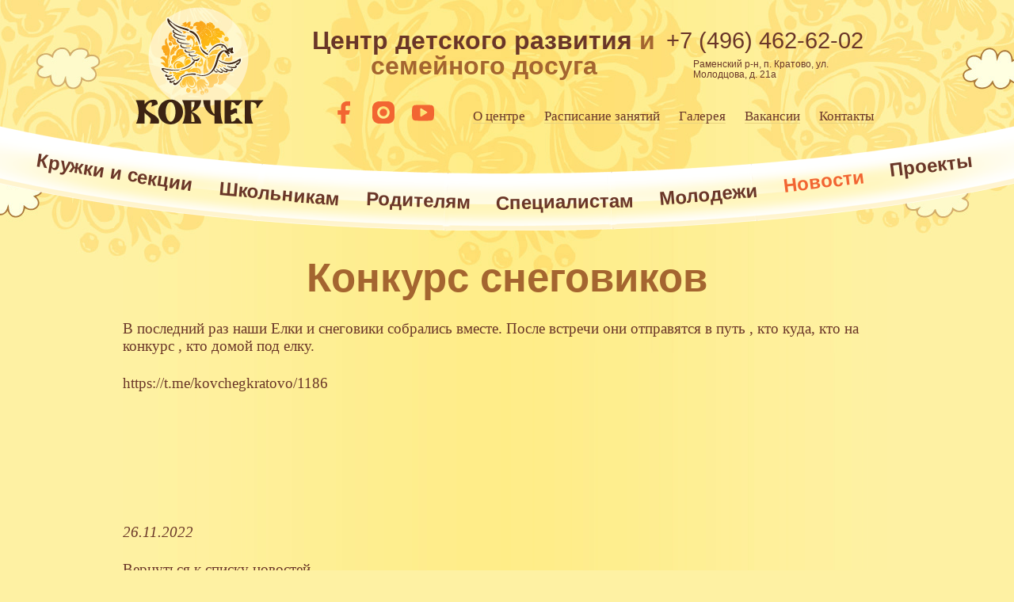

--- FILE ---
content_type: text/html; charset=utf-8
request_url: http://vkovchege.ru/news/678/70/konkurs-snegovikov/
body_size: 2926
content:
<!DOCTYPE HTML PUBLIC "-//W3C//DTD HTML 4.01//EN" "http://www.w3.org/TR/html4/strict.dtd">
<html xmlns="http://www.w3.org/1999/xhtml" xml:lang="en" >
  <head>
    <link rel="shortcut icon" href="uploads/favicon.png" type="image/x-icon">
    <title> Конкурс снеговиков 
       - Ковчег - Центр детского развития  и семейного досуга. Частный детский сад Раменское, Жуковский, Кратово.
    </title>
    <base href="http://vkovchege.ru/" />


    <link rel="stylesheet" type="text/css" href="http://vkovchege.ru/tmp/cache/stylesheet_combined_fb9202ef5114dacb1a7af3940e60810c.css" />

    <script src="http://ajax.googleapis.com/ajax/libs/jquery/1.8.2/jquery.min.js"  type="text/javascript"></script>

<script src="http://vkovchege.ru/js/main.js"  type="text/javascript"></script>
<script src="http://vkovchege.ru/js/customslide.js"  type="text/javascript"></script>
<link href="http://vkovchege.ru/libs/fancybox/jquery.fancybox.min.css" rel="stylesheet" type="text/css" />
<script src="http://vkovchege.ru/libs/fancybox/jquery.fancybox.min.js"></script>



  </head>  <body id="inner">     
    <div id="conteiner">
      <div id="header">
        <div id="category">       
  <ul class="main-nav__wrap">  
<li class="st1"><a href="http://vkovchege.ru/studiya-izo/">Кружки и секции</a></li>
<li class="st2"><a href="http://vkovchege.ru/shkolnikam-2/">Школьникам</a></li>
<li class="st3"><a href="http://vkovchege.ru/roditelyam-2/">Родителям</a></li>
<li class="st4"><a href="http://vkovchege.ru/spetsialistam/">Специалистам</a></li>
<li class="st5"><a href="http://vkovchege.ru/molodezhi-2/">Молодежи</a></li>
<li class="st6 active"><a href="http://vkovchege.ru/news/" >Новости</a></li>
<li class="st7"><a href="http://vkovchege.ru/proekty/">Проекты</a></li>
  </ul>        
</div>


        <div class="cwp">
          <a id="logo" href="./">Ковчег</a>
<p class="slogan">Центр детского развития <span>и семейного досуга</span></p>
<p class="phone"><a href="tel:+74994240464">+7 (496) 462-62-02</a></p>
<p class="adress">Раменский р-н, п. Кратово, ул. Молодцова, д. 21а</p>

<ul id="socbooks_ins">
    <li><a target="blank" href="http://www.facebook.com/kovchegcentr"><img src="uploads/images/social-facebook.svg" alt="" title=""></a></li>
    <li><a target="blank" href="https://www.instagram.com/kovchegkratovo/"><img src="uploads/images/social-instagram.svg" alt="" title=""></a></li>
    <li><a target="blank" href="https://www.youtube.com/channel/UCzxWlA3-o4QQUUFUp_qXHVQ?view_as=subscriber"><img src="uploads/images/social-youtube.svg" alt="" title=""></a></li>
</ul>
          <ul id="topmenu">
            <li><a href="http://vkovchege.ru/o-tsentre/"><span>О центре</span></a></li>
<li><a href="http://vkovchege.ru/raspisanie-zanyatij/"><span>Расписание занятий</span></a></li>

            <li><a href="gallery/"><span>Г<span></span>алерея</span></a></li>
          <li><a href="http://vkovchege.ru/vacanc/"><span>Вакансии</span></a></li>
<li><a href="http://vkovchege.ru/contacts/"><span>Контакты</span></a></li>

          </ul>
        </div>
      </div>
      <div class="cwp" id="content" >
        <h1 class="title"> Конкурс снеговиков</h1>
        <div class="subtext">
          <ul class="submenu">
            
          </ul>
          

<p>В последний раз наши Елки и снеговики собрались вместе. После встречи они отправятся в путь , кто куда, кто на конкурс , кто домой под елку.</p>
<p>https://t.me/kovchegkratovo/1186</p>
<p> </p>
<p> </p>
<p> </p><p><em>26.11.2022</em></p>
<p><a href="news/">Вернуться к списку новостей</a></p>
        </div>
      </div>
      <div id="newswp">
        <ul class="newslist cwp">
          <li>
<p class="date">01.03.2025</p>
<a href=http://vkovchege.ru/news/842/70/s-pervym-dnem-vesny/>С первым днем весны!</a>
</li>
<li>
<p class="date">01.03.2025</p>
<a href=http://vkovchege.ru/news/841/70/afishi-mart/>Афиши март</a>
</li>
<li>
<p class="date">22.02.2025</p>
<a href=http://vkovchege.ru/news/843/70/literaturnaya-gostinaya-stranitsy-slavy-synovya-zemli-russkoj/>Литературная гостиная "Страницы славы. Сыновья земли Русской"</a>
</li>

        </ul>
        <a href="news/" id="allnews">Все наши новости</a>
      </div>
      <div class="end_content"></div>
    </div>
    <div id="footer" class="cwp">
  <div class="infobox">
    <p class="ft1">© 2025, Центр детского развития и досуга "Ковчег". Частный детский сад Раменское, Жуковский, Кратово</p>
    <p class="ft2">Раменский р-н, п. Кратово, ул. Молодцова, д. 21а. Тел.: (496) 462-62-02</p>
  </div>
  <!--
    <ul id="socbooks">
    <li><a href=""><img src="soc/narot.png" alt="" title=""></a></li>
    <li><a href=""><img src="soc/vk.png" alt="" title=""></a></li>
    <li><a href=""><img src="soc/face.png" alt="" title=""></a></li>
    <li><a href=""><img src="soc/tvit.png" alt="" title=""></a></li>
    <li><a href=""><img src="soc/odn.png" alt="" title=""></a></li>
    <li><a href=""><img src="soc/mail.png" alt="" title=""></a></li>
    </ul>-->
  <p style="right: 188px;" class="countbox">
     <!-- Yandex.Metrika informer --> <a href="http://metrika.yandex.ru/stat/?id=16427542&amp;from=informer" rel="nofollow" target="_blank"><img style="width: 88px; height: 31px; border: 0;" title="Яндекс.Метрика: данные за сегодня (просмотры, визиты и уникальные посетители)" onclick="try{Ya.Metrika.informer({i:this,id:16427542,type:0,lang:'ru'});return false}catch(e){}" src="http://bs.yandex.ru/informer/16427542/3_0_FFFFFFFF_EFEFEFFF_0_pageviews" alt="Яндекс.Метрика" /></a> <!-- /Yandex.Metrika informer --> <!-- Yandex.Metrika counter -->
    <script type="text/javascript">// <![CDATA[
      (function (d, w, c) {
          (w[c] = w[c] || []).push(function() {
              try {
                  w.yaCounter16427542 = new Ya.Metrika({id:16427542, enableAll: true, webvisor:true});
              } catch(e) { }
          });
          
          var n = d.getElementsByTagName("script")[0],
              s = d.createElement("script"),
              f = function () { n.parentNode.insertBefore(s, n); };
          s.type = "text/javascript";
          s.async = true;
          s.src = (d.location.protocol == "https:" ? "https:" : "http:") + "//mc.yandex.ru/metrika/watch.js";
      
          if (w.opera == "[object Opera]") {
              d.addEventListener("DOMContentLoaded", f);
          } else { f(); }
      })(document, window, "yandex_metrika_callbacks");
      // ]]>
    </script>
  </p>
  <noscript>
    <div><img src="//mc.yandex.ru/watch/16427542" style="position:absolute; left:-9999px;" alt="" /></div>
  </noscript>
  <p class="countbox">
    <!-- /Yandex.Metrika counter --> 
  </p>
  <a id="webbild" href="https://visualweb.ru/sozdanie-sajta/">Создание сайта — студия Visual Web</a>
</div>
  </body>
</html>

--- FILE ---
content_type: text/css
request_url: http://vkovchege.ru/tmp/cache/stylesheet_combined_fb9202ef5114dacb1a7af3940e60810c.css
body_size: 3853
content:
/* Sample FormBuilder CSS base */
form {
	margin-top: 0
}
form, td, th, li {
	font-size: 100%
}
form div {
	margin-bottom: 0
}
fieldset div {
	margin-bottom: 0.5em;
	margin-left: 1em;
}
fieldset div div {
    float: left;
    margin-left: 1em;
    margin-top: 0.5em;
}
fieldset {
	margin-bottom: 1em;
	border: 1px solid #F60;
	padding: 0.5em
}
fieldset label {
	width: auto;
}
legend {
	color: #FFF;
	background: #F60;
	font-style: italic;
	font-size: 1.2em;
	margin-bottom: 0.5em;
	padding: 0.2em;
	width: auto;
	border: 1px solid #CCC
}
textarea {
	margin: 0.5em 0;
	width: 98%;
	height: 6em
}
/* Apply this class to text/select input fields with shorter labelsto help alignment */
.short-label label {
	float: left;
	width: 10em
}
.short-label fieldset div input, .short-label fieldset div select {
	width: 16em
}
/* Pretty up your Captcha image output */
.captcha {
	margin: 0.5em 0;
	width: 200px;
	text-align: center
}
.captcha img {
	border: 1px solid #F60;
	margin-bottom: 0.5em
}
.captcha input {
	width: 196px;
	margin-top: 0.5em
}
/* Just a bit more room for the Submit button */
.submit {
	margin-top: 0.5em
}
.contactform input {
	border: 1px solid #f60;
       
}
.contactform input.checkbox {
	border: none;
}
.contactform label {
    display: block;
    float: inherit;
    width: 300px;
    color: black;

}

.contactform label.label {
	display: inline;
	float: none;
	width: 50px;
	font-size: 10px;
}
.contactform textarea {
    border: 1px solid #AAAAAA;
    border-radius: 7px 7px 7px 7px;
    height: 135px;
    margin-bottom: 12px;
    margin-top: 12px;
    width: 339px;
}
.formbuilderform .message {
	line-height: 16px;
	padding: 0 0 8px 0;
}
.cms_checkbox {
    float: left;
    margin-right: 9px;
    margin-top: 6px;
}




/* Stylesheet: FormBuilder Default Style Modified On 2012-10-24 15:59:42 */
/* CSS Document */
*{
	padding:0px;
	margin:0px;
}
img{
	border:none;
}
a{color:#6a3628;}
a:hover{color:#a46530;}

html{
	background:#fef1a3  url(http://vkovchege.ru/img/htmlbg.jpg) top center repeat-y;
}
html, body {
    margin: 0;
    padding: 0;
    height: 100%; /* не забываем это свойство для html и body */
}
body{
	min-width:970px;
	font-family:'Trebuchet MS',Tahoma,Arial,serf;
}
body#main{
	background:url(http://vkovchege.ru/img/mainbg.jpg) top center no-repeat;
}

body#inner{
	background:url(http://vkovchege.ru/img/innerbg.jpg) top center no-repeat;
}
h2 {
color:#6A3628
}

#conteiner {
    position: relative;
    min-height: 100%; /* минимальная высота контейнера, ее понимают все браузеры за исключением IE6 */
}
/* ниже фильтр * html так называемый CSS хак, через который можно задать любое свойство предназначенное для IE6 */
* html #conteiner {
    height: 100%;
}
.cwp{width:970px; margin:auto; position:relative;}
#header{
	position:relative;
	overflow:hidden;
}
#header .cwp{
	height:165px;
}
#main #header{
	height:670px;
}
#inner #header{
	height:300px;
}
#logo{
	background:url(http://vkovchege.ru/img/logo.png) center center no-repeat;
	width:170px;
	height:161px;
	display:block;
	overflow:hidden;
	text-indent:-999px;
	position:absolute;
	top:0px;
	left:10px;
}
.slogan{
	font-size: 32px;
	color: #6a3628;
	text-align: center;
	width: 475px;
	position: absolute;
	left: 218px;
	top: 35px;
	line-height: 32px;
	font-weight: bold;
}
.slogan span,p.phone span{
	color:#a46530;
}
p.phone{
	position:absolute;
	top:35px;
	right:35px;
	color:#6a3628;
	font-size:29px;
}

.phone a {
	text-decoration:none;
}



p.adress{
font-size: 12px;
color: #6a3628;
width: 212px;
line-height: 13px;
position: absolute;
top: 75px;
right: 38px;
}
#topmenu{
        font-family:Calibri;
	list-style:none;
	overflow:hidden;
	position:absolute;
	right:10px;
	top:130px;
}
#topmenu li{
	float:left;
	display:list-item;
	margin:0px 2px;
}
#topmenu li a{
	color:#6a3628;
	display:inline-block;
	padding:8px 10px;
	font-size:17px;
	line-height:17px;
	text-decoration:none;
}
#topmenu li a span{
	display:inline-block;
	border-bottom:1px solid #e8d27d
}
#topmenu li a:hover,#topmenu li.active a{
	background:url(http://vkovchege.ru/img/menuactive.png) right center no-repeat;
	color:#9b5820;
}
#topmenu li a:hover span,#topmenu li.active a span{
	border:none;
}

#topmenu_in{
        clear:both;
        font-family:Calibri;
	list-style:none;
	overflow:hidden;
        padding-left: 0px !important;
        margin-top: 40px!important;
        margin-bottom: 65px!important;
}
#topmenu_in li{
	float:left;
	display: inline-block;
	margin:0px 2px;
}
#topmenu_in li a{
	color:#6a3628;
	display:inline-block;
	padding:8px 10px;
	font-size:17px;
	line-height:17px;
	text-decoration:none;
}
#topmenu_in li a span{
	/*display:inline-block;*/
	border-bottom:1px solid #e8d27d
}


#topmenu_in li a:hover,#topmenu_in li.active a{
	/*background:url(http://vkovchege.ru/img/menuactive.png) right center no-repeat;*/
	background: white;
	padding: 8px 10px;
	color:#9b5820;
}
#topmenu_in li a:hover span,#topmenu_in li.active a span{
	border:none;
}










#category{
	background:url(http://vkovchege.ru/img/menubg.png) top center no-repeat;
	height:146px;
	margin:auto;
	width:1353px;
	position:absolute;
	bottom:0px;
	left:50%;
	margin-left:-680px;
}
#category ul{
  display: -webkit-box;
  display: -ms-flexbox;
  display: flex;
  -webkit-box-pack: justify;
      -ms-flex-pack: justify;
          justify-content: space-between;
  -webkit-box-align: center;
      -ms-flex-align: center;
          align-items: center;
  height: 100px;
  max-width: 1290px;
  margin: 0 auto;
  padding: 0 85px;
  /*background-color: #383838;*/
}
#category ul li{
list-style:none;
}
#category ul li a {
text-decoration: none;
font-size: 24px;
color: #6a3628;
font-weight: bold;
}
#category ul li#tm1 a{ /*background:url(http://vkovchege.ru/img/tm1.png) left bottom no-repeat;*/ width:365px; }
#category ul li#tm2 a{background:url(http://vkovchege.ru/img/tm2.png) left bottom no-repeat;width:239px;}
#category ul li#tm3 a{background:url(http://vkovchege.ru/img/tm3.png) left bottom no-repeat; width:213px;}
#category ul li#tm4 a{background:url(http://vkovchege.ru/img/tm4.png) left bottom no-repeat; width:181px;}
#category ul li#tm5 a{background:url(http://vkovchege.ru/img/tm5.png) left bottom no-repeat; width:355px;}
#category ul li#tm1 a:hover,#category ul li#tm1 a.active{background:url(http://vkovchege.ru/img/tm1h.png) left bottom no-repeat;width:365px;}
#category ul li#tm2 a:hover,#category ul li#tm2 a.active{background:url(http://vkovchege.ru/img/tm2h.png) left bottom no-repeat;width:239px;}
#category ul li#tm3 a:hover,#category ul li#tm3 a.active{background:url(http://vkovchege.ru/img/tm3h.png) left bottom no-repeat; width:213px;}
#category ul li#tm4 a:hover,#category ul li#tm4 a.active{background:url(http://vkovchege.ru/img/tm4h.png) left bottom no-repeat; width:181px;}
#category ul li#tm5 a:hover,#category ul li#tm5 a.active{background:url(http://vkovchege.ru/img/tm5h.png) left bottom no-repeat; width:355px;}
#newswp{
	background:url(http://vkovchege.ru/img/newsborder.png) bottom center no-repeat;
	padding-bottom:20px;
	position:relative;
	left:-10px;
        margin-top:50px;
        margin-bottom:30px;        
}
#newswp a{
	text-decoration:underline;
}
#newswp a:hover{
	text-decoration:none;
}
.newslist{
	display:block;
	overflow:hidden;
	list-style:none;
	margin-top:30px;
	width:970px;
	position:relative;
	left:5px;
}
.newslist li{
	display:block;
	overflow:hidden;
	width:230px;
	text-align:center;
	float:left;
	background:url(http://vkovchege.ru/img/cloud.png) right center no-repeat;
	padding-right:100px;
	margin-right:32px;
	position:relative;
	left:10px;
}
.newslist li:last-child,.newslist li.last{
	background:none;
	padding:0px;
	margin:0px;
}
.newslist li:first-child,.newslist li.first{
}
.newslist li a{
	display:inline-block;
	color:#6a3628;
	font-size:16px;
	line-height:17px;
	text-decoration:none;
}
.newslist li a:hover{
	text-decoration:underline;
}
.newslist li p.date{
	color:#a46530;
	font-size:13px;
	margin-bottom:5px;
}
a#allnews{
	color:#a46530;
	font-size:14px;
	display:block;
	width:120px;
	border-bottom:1px solid #a46530;
	margin:auto;
	text-align:center;
	position:relative;
	top:24px;
	left:15px;
	line-height:12px;
        text-decoration:none;
}
a#allnews:hover{
	border:none;
	padding-bottom:1px;
}
#content{
	margin:auto;
	padding-bottom:30px;
        color:#6a3628;
	margin-bottom:25px;
	font-size:16px;
	line-height:22px;
        width: 970px;
}
#content h1.title{
color: #a46530;
font-size: 51px;
margin: auto;
    margin-top: auto;
line-height: 56px;
text-align: center;
margin-top: 23px;
}
#content h1.title1{
	color:#a46530;
	font-size:51px;
	margin:10px 0px 10px 0px;
       	font-family:'Trebuchet MS',Tahoma,Arial,serf;
}
#content p{
	color:#6a3628;
	margin-bottom:25px;
	font-size:19px;
	line-height:22px;
	font-family: calibri;
}
#content ul{
	color: #6a3628;
	margin-bottom: 25px;
	font-size: 19px;
	font-family: calibri;
	line-height: 22px;
	padding-left: 35px;
	clear:both;
}
#content p.ctbr{
	font-size:18px;
	color:#a46530;
	line-height:26px;
}
.subtext{
	/*width:780px;*/
	margin:auto;
	margin-bottom:30px;
}
.ctext{
	width:730px;
	margin:auto;
	padding-left:30px;
}
.cimg{
	position:relative;
	left:-60px;
	float:left;
        margin-top:-51px;
}
.cimg2{
	position:relative;
	left:-60px;
	float:left;
        margin-top:-181px;
}
.cimg3{
	position:relative;
	left:-60px;
	float:left;
        margin-top:-121px;
}
ul.submenu{
	display:block;
	overflow:hidden;
	list-style:none;
	margin-bottom:30px;
}

ul.submenu li{
	display:list-item;
	float:left;
	margin-right:30px;
}

ul.submenu li:last-child,ul.submenu li.last{
	margin-right:0px;
}

ul.submenu li a{
	color:#6a3628;
	display:inline-block;
	border-bottom:1px solid #e0c876;
	font-size:17px;
	line-height:17px;
}

ul.submenu li a:hover{
	border:none;
	padding-bottom:1px;
}
.end_content {
    position: relative;
    height: 110px;
}
#footer{
    position: relative;
    height: 99px;
	margin-top:-100px;
}
#footer .infobox{
	position:absolute;
	top:30px;
	left:0px;
	font-size:13px;
}
#footer .infobox .ft1{ color:#a46530;}
#footer .infobox .ft2,#footer .infobox .ft2 a{ color:#6a3628;}
#footer .infobox a{
	text-decoration:underline;
}
#footer .infobox .ft2 a:hover{
	text-decoration:none;
}
#footer a#webbild{
	background:url(http://vkovchege.ru/img/visweb.png) top left no-repeat;
	display:block;
	padding-left:38px;
	width:110px;
	position:absolute;
	top:30px;
	right:0px;
	font-size:12px;
	color:#a46530;
	text-decoration:none;
	line-height:13px;
}
#footer a#webbild:hover{
	text-decoration:underline;
}

#footer p.countbox{
	position:absolute;
	top:30px;
	right:250px;
}
#socbooks{
	list-style:none;
	position:absolute;
	top:28px;
	right:390px;
}
#socbooks li{
	display:list-item;
	float:left;
	margin:10px 3px;
}

#socbooks_ins{
	list-style: none;
	position: absolute;
	top: 128px;
	right: 566px;
}
#socbooks_ins li{
    width: 32px;
    height: 32px;
    display: inline-block;
    margin: 0 7px;
}

#socbooks_ins li a img {
    display: inline;
    width: 28px;
}


div.newskov {
	font-size: 11px;
	color: black;
	margin-top: 14px;
	margin-left: 9px;
}
div.newskov a {
	font-size: 13px;
	display: block;
	margin-top: 0px;
}
.cms_textfield {
    border: 1px solid #AAAAAA;
    border-radius: 7px 7px 7px 7px;
    height: 22px;
    width: 336px;
}
#faq2 textarea {
    border: 1px solid #AAAAAA;
    border-radius: 7px 7px 7px 7px;
    height: 135px;
    width: 339px;
}
.cms_textarea {
   border: 1px solid #AAAAAA;
    border-radius: 7px 7px 7px 7px;
    height: 135px;
    width: 339px;
}
.faq2 .cms_submit {
	width:170px;
	height:22px;
}
.faq2 .capt input {
	width:70px;
	height:22px;
	margin-top:10px;
}
#faq2 {
	font-weight:bold;
	width: 400px;
	font-size:15px;
	font-family:Calibri;
}
.quest {
	margin-left:-0px;
}
.quest li {
	list-style:none;
	padding: 0px;
	margin-bottom: 15px;
}
.quest p {
	margin-left:0px;
}
.quest span {
	display:block;
	margin-bottom:3px;
}
.quest li a {
	line-height:18px;
}

.captchapict {
    height: 47px;
    margin-top: 8px;
    width: 132px;
}
.coba {
    margin-left: 13px;
    /*font-size: 12px;*/
}
.tablebrdrf {
border-collapse: collapse;
border: solid 1px #6a3628;
}

.tablebrdrf tr {
border-collapse: collapse;
border: solid 1px #6a3628;
 
}
.tablebrdrf td {
border-collapse: collapse;
border: solid 1px #6a3628;
padding: 3px;

}
.tablebrdrf th {
height: 30px;
background-color: #ccc;
border-color: #aaa;

}

/* customslider */
#allslider { 
margin: 0px auto; 
width: 1000px; 

}
#fortablephoto { 
float: left; 
width: 920px; 
overflow: hidden; 
border-left: 0px solid #a46530; 
border-right: 0px solid #a46530; 

}
#slideright { 
float: left; 
cursor: pointer; 
margin-top: 45px; 
margin-left: 5px; 

}
#slideleft { 
float: left; 
cursor: pointer; 
margin-top: 45px; 
margin-right: 5px; 

}
#tphotos {}
#photoslider { 
margin-top: 40px;
height: 220px;

}

.comentygall {
font-size: 11px;	
text-align: center;
font-family: Tahoma,Arial;
color: black;
height:18px;

}

#socsetiall {
margin-top: 0px; 
margin: 0px auto; 
width: 400px;
margin-bottom: 30px;

}
#socseti {
margin-left: 70px; 

}

/*----------*/
ul.submenu li.active a {
 color:black;
}

#ob_ter {
 width: 100%;
    margin: 0;
    float: right;
}

.text_news h3 {
font-size: 24px;
line-height: 34px;
margin-top: 10px;
font-weight: normal;
margin-left: -88px;
}

.text_news tbody tr td.text_news {
    padding: 10px;
    height: 10px;
    vertical-align: middle;
}

.main-nav__wrap li.st1 {
transform: rotate(9deg);
margin-top: 28px;
}

.main-nav__wrap li.st2 {
transform: rotate(5deg);
margin-top: 82px;
}

.main-nav__wrap li.st3 {
transform: rotate(2deg);
margin-top: 98px;
}

.main-nav__wrap li.st4 {
transform: rotate(-1deg);
margin-top: 102px;
}

.main-nav__wrap li.st5 {
transform: rotate(-5deg);
margin-top: 84px;
}

.main-nav__wrap li.st6 {
transform: rotate(-7deg);
margin-top: 49px;
}

.main-nav__wrap li.st7 {
transform: rotate(-7deg);
margin-top: 10px;
}

.main-nav__wrap li a:hover {
  color:#a46530 !important;
}

.main-nav__wrap li.active a {
  color:#f26532 !important;
}

.WordSection1 table.tbk td {
  padding:12px;
  text-align:center;
}

.subtext table.df tbody tr td {
  padding:8px;
  border: 1px solid #a46530;
}

.subtext h2 {
  margin-bottom:20px;
}
.cms_submit.fbsubmit {
  padding:12px;
 cursor:pointer;
}

/* Stylesheet: style Modified On 2021-08-14 11:35:03 */


--- FILE ---
content_type: image/svg+xml
request_url: http://vkovchege.ru/uploads/images/social-youtube.svg
body_size: 968
content:
<svg height="32" viewBox="0 0 32 32" width="32" xmlns="http://www.w3.org/2000/svg"><path fill="#f26532" d="m21.5318419 16.8469314-7.9994623 4.9962636c-.1555272.1071797-.3419475.1620315-.531586.1564126-.1688365-.0035349-.3344312-.0464122-.4832599-.12513-.3317495-.1656748-.5339708-.5080407-.5164841-.8744207v-9.9910376c0-.3962451.1721613-.6882152.5149739-.8744207.3148045-.18973342.7135294-.17804543 1.0163561.0297929l7.9994623 4.9962637c.3110986.1772675.4681581.4588101.4681581.8431381 0 .3858176-.1570595.6673602-.4681581.8431381m10.4494042-3.042994c-.0220827-.8192134-.0726042-1.6374265-.1514742-2.4531804-.0894419-.9887235-.2163917-1.87140992-.3837346-2.65092521-.1746274-.84584789-.6079071-1.61751632-1.2406455-2.20958196-.6037275-.58320795-1.38601-.94979059-2.2230638-1.04174195-2.6428636-.2994829-6.6360112-.44850788-11.982328-.44850788-5.3448742 0-9.33946443.14902498-11.98232801.44850788-.83485253.0907933-1.61475002.4576868-2.21440808 1.04174195-.62854832.59458632-1.05852168 1.36624646-1.2319899 2.21101489-.19232824.87341849-.32630246 1.75851328-.4010459 2.64949228-.07871651.8148083-.12923768 1.6320615-.15147417 2.4503146-.0129835.6505514-.01875394 1.550433-.01875394 2.6996449s.00577044 2.0490935.01875394 2.6939131c.01154089.6476855.06203228 1.46589.15147417 2.4531805.08944189.9887234.21639167 1.8714099.38373456 2.6509252.19042467.8740888.60445406 1.6106161 1.24064557 2.2095819.63763412.5989658 1.37913624.9457355 2.22306375 1.041742 2.64286358.3009158 6.63601121.4499408 11.98232801.4499408 5.3448742 0 9.3394644-.1504579 11.982328-.4499408.8348525-.0907933 1.61475-.4576868 2.2144081-1.041742.6304211-.5989658 1.0415652-1.3354931 1.2319899-2.2095819.1788838-.7795153.311604-1.6622018.4010459-2.6509252s.1399333-1.805495.1514742-2.4517475c.0129835-.6476856.0187539-1.5461342.0187539-2.6953461 0-1.1506449-.0057704-2.0490935-.0187539-2.6953461" fill-rule="evenodd"/></svg>

--- FILE ---
content_type: application/javascript
request_url: http://vkovchege.ru/js/main.js
body_size: 237
content:
// JavaScript Document

Cufon.replace('p.phone,#topmenu li a,a#allnews,.submenu li a', { fontFamily: "SansRoundedLightC",hover: true });
Cufon.replace('.slogan,#content h1.title', { fontFamily: "SansRoundedC",hover: true });
$("html").hide();
$(function(){
setInterval(function(){
	$("html").show();					 
},100);
})

--- FILE ---
content_type: image/svg+xml
request_url: http://vkovchege.ru/uploads/images/social-facebook.svg
body_size: 236
content:
<svg height="32" viewBox="0 0 32 32" width="32" xmlns="http://www.w3.org/2000/svg"><path fill="#f26532" d="m25 0h-4.9090909c-4.518 0-8.1818182 3.5824-8.1818182 8v4.8h-4.9090909v6.4h4.9090909v12.8h6.5454546v-12.8h4.9090909l1.6363636-6.4h-6.5454545v-4.8c0-.8832.7314545-1.6 1.6363636-1.6h4.9090909z" fill-rule="evenodd"/></svg>

--- FILE ---
content_type: image/svg+xml
request_url: http://vkovchege.ru/uploads/images/social-instagram.svg
body_size: 436
content:
<svg height="32" viewBox="0 0 32 32" width="32" xmlns="http://www.w3.org/2000/svg"><path fill="#f26532" d="m22.4668318 0c5.2566142 0 9.5330367 4.27629108 9.5331682 9.5329052v12.9341896c0 5.2564826-4.2766855 9.5329052-9.5330367 9.5329052h-12.93418958c-5.25648264 0-9.53277372-4.2766855-9.53277372-9.5329052v-12.9341896c0-5.25661412 4.27629108-9.5329052 9.53264224-9.5329052zm-6.46662 7.11111111c-4.9013757 0-8.88910069 3.98775669-8.88910069 8.88903009 0 4.900991 3.98772499 8.8887477 8.88910069 8.8887477 4.9012345 0 8.8886771-3.9873331 8.8886771-8.8887477 0-4.9012734-3.9874426-8.88903009-8.8886771-8.88903009zm-.0000038 3.55555559c2.9454837 0 5.3331253 2.3877492 5.3331253 5.333472 0 2.945584-2.3876416 5.3331946-5.3331253 5.3331946-2.9456224 0-5.3335413-2.3876106-5.3335413-5.3331946 0-2.9455841 2.3879189-5.333472 5.3335413-5.333472z" fill-rule="evenodd"/></svg>

--- FILE ---
content_type: application/javascript
request_url: http://vkovchege.ru/js/customslide.js
body_size: 1058
content:
// ������� �������� �� ������� ��������
var PhotoS = {};
PhotoS.slideflag = 0; // ���� ������ ���� ���������� � 1, ������ ��������� ��� � ������ ������
PhotoS.marginLeft = 0; // ������ �������� margin-left �������, �� ������� ��� ��� ����������
PhotoS.step = 184; // ��� - �� ���� ������ ����� ��������� + 4px ������� � ����� ������
PhotoS.Td;  // ������ ���� �������� �������
PhotoS.leftimgflag = 0; // ���� ��� ����� �������� ������ ��������� -> ���� 0, ������ ����������
PhotoS.rightimgflag = 1; // ���� ��� ������ �������� ������ ��������� -> ���� 1, ������ ��������
PhotoS.slide = function(pm){
    if (this.slideflag == 1) return;
	this.marginLeft += pm*this.step;
	var tablewidth = $('#tphotos').css('width');
	if (this.marginLeft>-(this.Td.length-5)*this.step && this.marginLeft<0)
	 { // ������� - ���� �� ������� �� ������� ���������� �������� margin-left
	   if (this.leftimgflag == 0) { // ���� �������� "���������� �����" ����������
		    this.changeImage('#slideleft', 'slideleftact.png', 'pointer'); // ������ �������� �� ��������
		    this.leftimgflag = 1; // ������������� ����
		 }
	   if (this.rightimgflag == 0) { // ���� �������� "���������� ������" ����������
		    this.changeImage('#slideright', 'sliderightact.png', 'pointer'); // ������ �������� �� ��������
		    this.rightimgflag = 1; // ������������� ����
		 }
	 }
	if (this.marginLeft<=-(this.Td.length-5)*this.step||this.marginLeft<=-(tablewidth-5*this.step)) 
	 { // ������� - ���� �������� ������� ����
	     this.marginLeft = -(this.Td.length-5)*this.step;
		 this.changeImage('#slideright', 'sliderightpass.png', 'default'); // ������ �������� �� ����������
		 this.rightimgflag = 0;
	  }
	if (this.marginLeft>=0) 
	 { // ������� - ���� �������� ������ ����
	    this.marginLeft = 0;
        this.changeImage('#slideleft', 'slideleftpass.png', 'default'); // ������ �������� �� ����������
		this.leftimgflag = 0;
	  }
    this.slideflag = 1;
	$('#tphotos').animate({"margin-left": PhotoS.marginLeft}, "slow", PhotoS.afterAnimate);
}
PhotoS.afterAnimate = function() {
    PhotoS.slideflag = 0;
	//alert(PhotoS.marginLeft);
}
PhotoS.changeImage = function(imgid, imgsrc, cursorstyle) {   
   // ������� ������ �������� "���������" �����/������ � �������� �� ����������
   var srcurl = $(imgid).attr('src');
   var SRC = srcurl.split('/');
   SRC[SRC.length-1] = imgsrc;
   srcurl = SRC.join('/');
   //alert(srcurl);
   $(imgid).attr('src', srcurl);
   // � ������ ������ � pointer �� default � ��������
   $(imgid).css('cursor', cursorstyle);
}


window.onload = function(){
  PhotoS.Td = $('#tphotos td');
}